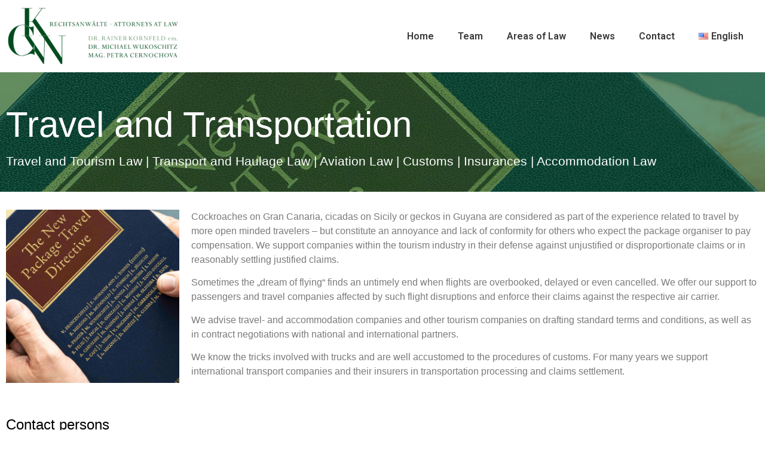

--- FILE ---
content_type: text/html; charset=UTF-8
request_url: https://www.coop-recht.at/en/travel_law-transport_law/
body_size: 16016
content:
<!doctype html>
<html lang="en-US">
<head>
	<meta charset="UTF-8">
	<meta name="viewport" content="width=device-width, initial-scale=1">
	<link rel="profile" href="https://gmpg.org/xfn/11">
	<script data-cookieconsent="ignore">
	window.dataLayer = window.dataLayer || [];
	function gtag() {
		dataLayer.push(arguments);
	}
	gtag("consent", "default", {
		ad_user_data: "denied",
		ad_personalization: "denied",
		ad_storage: "denied",
		analytics_storage: "denied",
		functionality_storage: "denied",
		personalization_storage: "denied",
		security_storage: "granted",
		wait_for_update: 500,
	});
	gtag("set", "ads_data_redaction", true);
	</script>
<script type="text/javascript"
		id="Cookiebot"
		src="https://consent.cookiebot.com/uc.js"
		data-cbid="b6f8ecd4-3791-4a57-9e58-4746829e892a"
							data-blockingmode="auto"
	></script>
<meta name='robots' content='index, follow, max-image-preview:large, max-snippet:-1, max-video-preview:-1' />
<link rel="alternate" href="https://www.coop-recht.at/reiserecht-transportrecht/" hreflang="de" />
<link rel="alternate" href="https://www.coop-recht.at/en/travel_law-transport_law/" hreflang="en" />
<link rel="alternate" href="https://www.coop-recht.at/cs/cestovni-ruch-a-transport/" hreflang="cs" />

	<!-- This site is optimized with the Yoast SEO plugin v21.9.1 - https://yoast.com/wordpress/plugins/seo/ -->
	<title>Travel and Transport - Kornfeld Wukoschitz Cernochova</title>
	<meta name="description" content="travel-law.eu travel-law.at" />
	<link rel="canonical" href="https://www.coop-recht.at/en/travel_law-transport_law/" />
	<meta property="og:locale" content="en_US" />
	<meta property="og:locale:alternate" content="de_DE" />
	<meta property="og:locale:alternate" content="cs_CZ" />
	<meta property="og:type" content="article" />
	<meta property="og:title" content="Travel and Transport - Kornfeld Wukoschitz Cernochova" />
	<meta property="og:description" content="travel-law.eu travel-law.at" />
	<meta property="og:url" content="https://www.coop-recht.at/en/travel_law-transport_law/" />
	<meta property="og:site_name" content="Kornfeld Wukoschitz Cernochova" />
	<meta property="article:modified_time" content="2025-11-12T13:56:06+00:00" />
	<meta property="og:image" content="https://www.coop-recht.at/wp-content/uploads/2020/03/reise_100-1024x1024.jpg" />
	<meta name="twitter:card" content="summary_large_image" />
	<meta name="twitter:label1" content="Est. reading time" />
	<meta name="twitter:data1" content="4 minutes" />
	<script type="application/ld+json" class="yoast-schema-graph">{"@context":"https://schema.org","@graph":[{"@type":"WebPage","@id":"https://www.coop-recht.at/en/travel_law-transport_law/","url":"https://www.coop-recht.at/en/travel_law-transport_law/","name":"Travel and Transport - Kornfeld Wukoschitz Cernochova","isPartOf":{"@id":"https://www.coop-recht.at/en/#website"},"primaryImageOfPage":{"@id":"https://www.coop-recht.at/en/travel_law-transport_law/#primaryimage"},"image":{"@id":"https://www.coop-recht.at/en/travel_law-transport_law/#primaryimage"},"thumbnailUrl":"https://www.coop-recht.at/wp-content/uploads/2020/03/reise_100-1024x1024.jpg","datePublished":"2020-07-02T16:41:14+00:00","dateModified":"2025-11-12T13:56:06+00:00","description":"travel-law.eu travel-law.at","breadcrumb":{"@id":"https://www.coop-recht.at/en/travel_law-transport_law/#breadcrumb"},"inLanguage":"en-US","potentialAction":[{"@type":"ReadAction","target":["https://www.coop-recht.at/en/travel_law-transport_law/"]}]},{"@type":"ImageObject","inLanguage":"en-US","@id":"https://www.coop-recht.at/en/travel_law-transport_law/#primaryimage","url":"https://www.coop-recht.at/wp-content/uploads/2020/03/reise_100.jpg","contentUrl":"https://www.coop-recht.at/wp-content/uploads/2020/03/reise_100.jpg","width":1200,"height":1200},{"@type":"BreadcrumbList","@id":"https://www.coop-recht.at/en/travel_law-transport_law/#breadcrumb","itemListElement":[{"@type":"ListItem","position":1,"name":"Home","item":"https://www.coop-recht.at/en/"},{"@type":"ListItem","position":2,"name":"Travel and Transport"}]},{"@type":"WebSite","@id":"https://www.coop-recht.at/en/#website","url":"https://www.coop-recht.at/en/","name":"Kornfeld Wukoschitz Cernochova","description":"Rechtsanwälte / Attorneys at Law / Advokáti","publisher":{"@id":"https://www.coop-recht.at/en/#organization"},"potentialAction":[{"@type":"SearchAction","target":{"@type":"EntryPoint","urlTemplate":"https://www.coop-recht.at/en/?s={search_term_string}"},"query-input":"required name=search_term_string"}],"inLanguage":"en-US"},{"@type":"Organization","@id":"https://www.coop-recht.at/en/#organization","name":"Kornfeld Wukoschitz Cernochova","url":"https://www.coop-recht.at/en/","logo":{"@type":"ImageObject","inLanguage":"en-US","@id":"https://www.coop-recht.at/en/#/schema/logo/image/","url":"https://www.coop-recht.at/wp-content/uploads/2021/08/cropped-coop-logo-neu-1-e1630348851836.png","contentUrl":"https://www.coop-recht.at/wp-content/uploads/2021/08/cropped-coop-logo-neu-1-e1630348851836.png","width":294,"height":101,"caption":"Kornfeld Wukoschitz Cernochova"},"image":{"@id":"https://www.coop-recht.at/en/#/schema/logo/image/"}}]}</script>
	<!-- / Yoast SEO plugin. -->


<link rel="alternate" type="application/rss+xml" title="Kornfeld Wukoschitz Cernochova &raquo; Feed" href="https://www.coop-recht.at/en/feed/" />
<link rel="alternate" type="application/rss+xml" title="Kornfeld Wukoschitz Cernochova &raquo; Comments Feed" href="https://www.coop-recht.at/en/comments/feed/" />
<script>
window._wpemojiSettings = {"baseUrl":"https:\/\/s.w.org\/images\/core\/emoji\/14.0.0\/72x72\/","ext":".png","svgUrl":"https:\/\/s.w.org\/images\/core\/emoji\/14.0.0\/svg\/","svgExt":".svg","source":{"concatemoji":"https:\/\/www.coop-recht.at\/wp-includes\/js\/wp-emoji-release.min.js?ver=6.4.7"}};
/*! This file is auto-generated */
!function(i,n){var o,s,e;function c(e){try{var t={supportTests:e,timestamp:(new Date).valueOf()};sessionStorage.setItem(o,JSON.stringify(t))}catch(e){}}function p(e,t,n){e.clearRect(0,0,e.canvas.width,e.canvas.height),e.fillText(t,0,0);var t=new Uint32Array(e.getImageData(0,0,e.canvas.width,e.canvas.height).data),r=(e.clearRect(0,0,e.canvas.width,e.canvas.height),e.fillText(n,0,0),new Uint32Array(e.getImageData(0,0,e.canvas.width,e.canvas.height).data));return t.every(function(e,t){return e===r[t]})}function u(e,t,n){switch(t){case"flag":return n(e,"\ud83c\udff3\ufe0f\u200d\u26a7\ufe0f","\ud83c\udff3\ufe0f\u200b\u26a7\ufe0f")?!1:!n(e,"\ud83c\uddfa\ud83c\uddf3","\ud83c\uddfa\u200b\ud83c\uddf3")&&!n(e,"\ud83c\udff4\udb40\udc67\udb40\udc62\udb40\udc65\udb40\udc6e\udb40\udc67\udb40\udc7f","\ud83c\udff4\u200b\udb40\udc67\u200b\udb40\udc62\u200b\udb40\udc65\u200b\udb40\udc6e\u200b\udb40\udc67\u200b\udb40\udc7f");case"emoji":return!n(e,"\ud83e\udef1\ud83c\udffb\u200d\ud83e\udef2\ud83c\udfff","\ud83e\udef1\ud83c\udffb\u200b\ud83e\udef2\ud83c\udfff")}return!1}function f(e,t,n){var r="undefined"!=typeof WorkerGlobalScope&&self instanceof WorkerGlobalScope?new OffscreenCanvas(300,150):i.createElement("canvas"),a=r.getContext("2d",{willReadFrequently:!0}),o=(a.textBaseline="top",a.font="600 32px Arial",{});return e.forEach(function(e){o[e]=t(a,e,n)}),o}function t(e){var t=i.createElement("script");t.src=e,t.defer=!0,i.head.appendChild(t)}"undefined"!=typeof Promise&&(o="wpEmojiSettingsSupports",s=["flag","emoji"],n.supports={everything:!0,everythingExceptFlag:!0},e=new Promise(function(e){i.addEventListener("DOMContentLoaded",e,{once:!0})}),new Promise(function(t){var n=function(){try{var e=JSON.parse(sessionStorage.getItem(o));if("object"==typeof e&&"number"==typeof e.timestamp&&(new Date).valueOf()<e.timestamp+604800&&"object"==typeof e.supportTests)return e.supportTests}catch(e){}return null}();if(!n){if("undefined"!=typeof Worker&&"undefined"!=typeof OffscreenCanvas&&"undefined"!=typeof URL&&URL.createObjectURL&&"undefined"!=typeof Blob)try{var e="postMessage("+f.toString()+"("+[JSON.stringify(s),u.toString(),p.toString()].join(",")+"));",r=new Blob([e],{type:"text/javascript"}),a=new Worker(URL.createObjectURL(r),{name:"wpTestEmojiSupports"});return void(a.onmessage=function(e){c(n=e.data),a.terminate(),t(n)})}catch(e){}c(n=f(s,u,p))}t(n)}).then(function(e){for(var t in e)n.supports[t]=e[t],n.supports.everything=n.supports.everything&&n.supports[t],"flag"!==t&&(n.supports.everythingExceptFlag=n.supports.everythingExceptFlag&&n.supports[t]);n.supports.everythingExceptFlag=n.supports.everythingExceptFlag&&!n.supports.flag,n.DOMReady=!1,n.readyCallback=function(){n.DOMReady=!0}}).then(function(){return e}).then(function(){var e;n.supports.everything||(n.readyCallback(),(e=n.source||{}).concatemoji?t(e.concatemoji):e.wpemoji&&e.twemoji&&(t(e.twemoji),t(e.wpemoji)))}))}((window,document),window._wpemojiSettings);
</script>
<style id='wp-emoji-styles-inline-css'>

	img.wp-smiley, img.emoji {
		display: inline !important;
		border: none !important;
		box-shadow: none !important;
		height: 1em !important;
		width: 1em !important;
		margin: 0 0.07em !important;
		vertical-align: -0.1em !important;
		background: none !important;
		padding: 0 !important;
	}
</style>
<style id='classic-theme-styles-inline-css'>
/*! This file is auto-generated */
.wp-block-button__link{color:#fff;background-color:#32373c;border-radius:9999px;box-shadow:none;text-decoration:none;padding:calc(.667em + 2px) calc(1.333em + 2px);font-size:1.125em}.wp-block-file__button{background:#32373c;color:#fff;text-decoration:none}
</style>
<style id='global-styles-inline-css'>
body{--wp--preset--color--black: #000000;--wp--preset--color--cyan-bluish-gray: #abb8c3;--wp--preset--color--white: #ffffff;--wp--preset--color--pale-pink: #f78da7;--wp--preset--color--vivid-red: #cf2e2e;--wp--preset--color--luminous-vivid-orange: #ff6900;--wp--preset--color--luminous-vivid-amber: #fcb900;--wp--preset--color--light-green-cyan: #7bdcb5;--wp--preset--color--vivid-green-cyan: #00d084;--wp--preset--color--pale-cyan-blue: #8ed1fc;--wp--preset--color--vivid-cyan-blue: #0693e3;--wp--preset--color--vivid-purple: #9b51e0;--wp--preset--gradient--vivid-cyan-blue-to-vivid-purple: linear-gradient(135deg,rgba(6,147,227,1) 0%,rgb(155,81,224) 100%);--wp--preset--gradient--light-green-cyan-to-vivid-green-cyan: linear-gradient(135deg,rgb(122,220,180) 0%,rgb(0,208,130) 100%);--wp--preset--gradient--luminous-vivid-amber-to-luminous-vivid-orange: linear-gradient(135deg,rgba(252,185,0,1) 0%,rgba(255,105,0,1) 100%);--wp--preset--gradient--luminous-vivid-orange-to-vivid-red: linear-gradient(135deg,rgba(255,105,0,1) 0%,rgb(207,46,46) 100%);--wp--preset--gradient--very-light-gray-to-cyan-bluish-gray: linear-gradient(135deg,rgb(238,238,238) 0%,rgb(169,184,195) 100%);--wp--preset--gradient--cool-to-warm-spectrum: linear-gradient(135deg,rgb(74,234,220) 0%,rgb(151,120,209) 20%,rgb(207,42,186) 40%,rgb(238,44,130) 60%,rgb(251,105,98) 80%,rgb(254,248,76) 100%);--wp--preset--gradient--blush-light-purple: linear-gradient(135deg,rgb(255,206,236) 0%,rgb(152,150,240) 100%);--wp--preset--gradient--blush-bordeaux: linear-gradient(135deg,rgb(254,205,165) 0%,rgb(254,45,45) 50%,rgb(107,0,62) 100%);--wp--preset--gradient--luminous-dusk: linear-gradient(135deg,rgb(255,203,112) 0%,rgb(199,81,192) 50%,rgb(65,88,208) 100%);--wp--preset--gradient--pale-ocean: linear-gradient(135deg,rgb(255,245,203) 0%,rgb(182,227,212) 50%,rgb(51,167,181) 100%);--wp--preset--gradient--electric-grass: linear-gradient(135deg,rgb(202,248,128) 0%,rgb(113,206,126) 100%);--wp--preset--gradient--midnight: linear-gradient(135deg,rgb(2,3,129) 0%,rgb(40,116,252) 100%);--wp--preset--font-size--small: 13px;--wp--preset--font-size--medium: 20px;--wp--preset--font-size--large: 36px;--wp--preset--font-size--x-large: 42px;--wp--preset--spacing--20: 0.44rem;--wp--preset--spacing--30: 0.67rem;--wp--preset--spacing--40: 1rem;--wp--preset--spacing--50: 1.5rem;--wp--preset--spacing--60: 2.25rem;--wp--preset--spacing--70: 3.38rem;--wp--preset--spacing--80: 5.06rem;--wp--preset--shadow--natural: 6px 6px 9px rgba(0, 0, 0, 0.2);--wp--preset--shadow--deep: 12px 12px 50px rgba(0, 0, 0, 0.4);--wp--preset--shadow--sharp: 6px 6px 0px rgba(0, 0, 0, 0.2);--wp--preset--shadow--outlined: 6px 6px 0px -3px rgba(255, 255, 255, 1), 6px 6px rgba(0, 0, 0, 1);--wp--preset--shadow--crisp: 6px 6px 0px rgba(0, 0, 0, 1);}:where(.is-layout-flex){gap: 0.5em;}:where(.is-layout-grid){gap: 0.5em;}body .is-layout-flow > .alignleft{float: left;margin-inline-start: 0;margin-inline-end: 2em;}body .is-layout-flow > .alignright{float: right;margin-inline-start: 2em;margin-inline-end: 0;}body .is-layout-flow > .aligncenter{margin-left: auto !important;margin-right: auto !important;}body .is-layout-constrained > .alignleft{float: left;margin-inline-start: 0;margin-inline-end: 2em;}body .is-layout-constrained > .alignright{float: right;margin-inline-start: 2em;margin-inline-end: 0;}body .is-layout-constrained > .aligncenter{margin-left: auto !important;margin-right: auto !important;}body .is-layout-constrained > :where(:not(.alignleft):not(.alignright):not(.alignfull)){max-width: var(--wp--style--global--content-size);margin-left: auto !important;margin-right: auto !important;}body .is-layout-constrained > .alignwide{max-width: var(--wp--style--global--wide-size);}body .is-layout-flex{display: flex;}body .is-layout-flex{flex-wrap: wrap;align-items: center;}body .is-layout-flex > *{margin: 0;}body .is-layout-grid{display: grid;}body .is-layout-grid > *{margin: 0;}:where(.wp-block-columns.is-layout-flex){gap: 2em;}:where(.wp-block-columns.is-layout-grid){gap: 2em;}:where(.wp-block-post-template.is-layout-flex){gap: 1.25em;}:where(.wp-block-post-template.is-layout-grid){gap: 1.25em;}.has-black-color{color: var(--wp--preset--color--black) !important;}.has-cyan-bluish-gray-color{color: var(--wp--preset--color--cyan-bluish-gray) !important;}.has-white-color{color: var(--wp--preset--color--white) !important;}.has-pale-pink-color{color: var(--wp--preset--color--pale-pink) !important;}.has-vivid-red-color{color: var(--wp--preset--color--vivid-red) !important;}.has-luminous-vivid-orange-color{color: var(--wp--preset--color--luminous-vivid-orange) !important;}.has-luminous-vivid-amber-color{color: var(--wp--preset--color--luminous-vivid-amber) !important;}.has-light-green-cyan-color{color: var(--wp--preset--color--light-green-cyan) !important;}.has-vivid-green-cyan-color{color: var(--wp--preset--color--vivid-green-cyan) !important;}.has-pale-cyan-blue-color{color: var(--wp--preset--color--pale-cyan-blue) !important;}.has-vivid-cyan-blue-color{color: var(--wp--preset--color--vivid-cyan-blue) !important;}.has-vivid-purple-color{color: var(--wp--preset--color--vivid-purple) !important;}.has-black-background-color{background-color: var(--wp--preset--color--black) !important;}.has-cyan-bluish-gray-background-color{background-color: var(--wp--preset--color--cyan-bluish-gray) !important;}.has-white-background-color{background-color: var(--wp--preset--color--white) !important;}.has-pale-pink-background-color{background-color: var(--wp--preset--color--pale-pink) !important;}.has-vivid-red-background-color{background-color: var(--wp--preset--color--vivid-red) !important;}.has-luminous-vivid-orange-background-color{background-color: var(--wp--preset--color--luminous-vivid-orange) !important;}.has-luminous-vivid-amber-background-color{background-color: var(--wp--preset--color--luminous-vivid-amber) !important;}.has-light-green-cyan-background-color{background-color: var(--wp--preset--color--light-green-cyan) !important;}.has-vivid-green-cyan-background-color{background-color: var(--wp--preset--color--vivid-green-cyan) !important;}.has-pale-cyan-blue-background-color{background-color: var(--wp--preset--color--pale-cyan-blue) !important;}.has-vivid-cyan-blue-background-color{background-color: var(--wp--preset--color--vivid-cyan-blue) !important;}.has-vivid-purple-background-color{background-color: var(--wp--preset--color--vivid-purple) !important;}.has-black-border-color{border-color: var(--wp--preset--color--black) !important;}.has-cyan-bluish-gray-border-color{border-color: var(--wp--preset--color--cyan-bluish-gray) !important;}.has-white-border-color{border-color: var(--wp--preset--color--white) !important;}.has-pale-pink-border-color{border-color: var(--wp--preset--color--pale-pink) !important;}.has-vivid-red-border-color{border-color: var(--wp--preset--color--vivid-red) !important;}.has-luminous-vivid-orange-border-color{border-color: var(--wp--preset--color--luminous-vivid-orange) !important;}.has-luminous-vivid-amber-border-color{border-color: var(--wp--preset--color--luminous-vivid-amber) !important;}.has-light-green-cyan-border-color{border-color: var(--wp--preset--color--light-green-cyan) !important;}.has-vivid-green-cyan-border-color{border-color: var(--wp--preset--color--vivid-green-cyan) !important;}.has-pale-cyan-blue-border-color{border-color: var(--wp--preset--color--pale-cyan-blue) !important;}.has-vivid-cyan-blue-border-color{border-color: var(--wp--preset--color--vivid-cyan-blue) !important;}.has-vivid-purple-border-color{border-color: var(--wp--preset--color--vivid-purple) !important;}.has-vivid-cyan-blue-to-vivid-purple-gradient-background{background: var(--wp--preset--gradient--vivid-cyan-blue-to-vivid-purple) !important;}.has-light-green-cyan-to-vivid-green-cyan-gradient-background{background: var(--wp--preset--gradient--light-green-cyan-to-vivid-green-cyan) !important;}.has-luminous-vivid-amber-to-luminous-vivid-orange-gradient-background{background: var(--wp--preset--gradient--luminous-vivid-amber-to-luminous-vivid-orange) !important;}.has-luminous-vivid-orange-to-vivid-red-gradient-background{background: var(--wp--preset--gradient--luminous-vivid-orange-to-vivid-red) !important;}.has-very-light-gray-to-cyan-bluish-gray-gradient-background{background: var(--wp--preset--gradient--very-light-gray-to-cyan-bluish-gray) !important;}.has-cool-to-warm-spectrum-gradient-background{background: var(--wp--preset--gradient--cool-to-warm-spectrum) !important;}.has-blush-light-purple-gradient-background{background: var(--wp--preset--gradient--blush-light-purple) !important;}.has-blush-bordeaux-gradient-background{background: var(--wp--preset--gradient--blush-bordeaux) !important;}.has-luminous-dusk-gradient-background{background: var(--wp--preset--gradient--luminous-dusk) !important;}.has-pale-ocean-gradient-background{background: var(--wp--preset--gradient--pale-ocean) !important;}.has-electric-grass-gradient-background{background: var(--wp--preset--gradient--electric-grass) !important;}.has-midnight-gradient-background{background: var(--wp--preset--gradient--midnight) !important;}.has-small-font-size{font-size: var(--wp--preset--font-size--small) !important;}.has-medium-font-size{font-size: var(--wp--preset--font-size--medium) !important;}.has-large-font-size{font-size: var(--wp--preset--font-size--large) !important;}.has-x-large-font-size{font-size: var(--wp--preset--font-size--x-large) !important;}
.wp-block-navigation a:where(:not(.wp-element-button)){color: inherit;}
:where(.wp-block-post-template.is-layout-flex){gap: 1.25em;}:where(.wp-block-post-template.is-layout-grid){gap: 1.25em;}
:where(.wp-block-columns.is-layout-flex){gap: 2em;}:where(.wp-block-columns.is-layout-grid){gap: 2em;}
.wp-block-pullquote{font-size: 1.5em;line-height: 1.6;}
</style>
<link rel='stylesheet' id='hello-elementor-css' href='https://www.coop-recht.at/wp-content/themes/hello-elementor/style.min.css?ver=3.0.1' media='all' />
<link rel='stylesheet' id='hello-elementor-theme-style-css' href='https://www.coop-recht.at/wp-content/themes/hello-elementor/theme.min.css?ver=3.0.1' media='all' />
<link rel='stylesheet' id='hello-elementor-header-footer-css' href='https://www.coop-recht.at/wp-content/themes/hello-elementor/header-footer.min.css?ver=3.0.1' media='all' />
<link rel='stylesheet' id='elementor-icons-css' href='https://www.coop-recht.at/wp-content/plugins/elementor/assets/lib/eicons/css/elementor-icons.min.css?ver=5.27.0' media='all' />
<link rel='stylesheet' id='elementor-frontend-css' href='https://www.coop-recht.at/wp-content/plugins/elementor/assets/css/frontend.min.css?ver=3.19.0' media='all' />
<link rel='stylesheet' id='swiper-css' href='https://www.coop-recht.at/wp-content/plugins/elementor/assets/lib/swiper/css/swiper.min.css?ver=5.3.6' media='all' />
<link rel='stylesheet' id='elementor-post-17-css' href='https://www.coop-recht.at/wp-content/uploads/elementor/css/post-17.css?ver=1706700150' media='all' />
<link rel='stylesheet' id='elementor-pro-css' href='https://www.coop-recht.at/wp-content/plugins/elementor-pro/assets/css/frontend.min.css?ver=3.7.2' media='all' />
<link rel='stylesheet' id='elementor-global-css' href='https://www.coop-recht.at/wp-content/uploads/elementor/css/global.css?ver=1706700150' media='all' />
<link rel='stylesheet' id='elementor-post-516-css' href='https://www.coop-recht.at/wp-content/uploads/elementor/css/post-516.css?ver=1762955765' media='all' />
<link rel='stylesheet' id='elementor-post-16-css' href='https://www.coop-recht.at/wp-content/uploads/elementor/css/post-16.css?ver=1706700150' media='all' />
<link rel='stylesheet' id='elementor-post-711-css' href='https://www.coop-recht.at/wp-content/uploads/elementor/css/post-711.css?ver=1706706088' media='all' />
<link rel='stylesheet' id='elementor-post-409-css' href='https://www.coop-recht.at/wp-content/uploads/elementor/css/post-409.css?ver=1706700150' media='all' />
<link rel='stylesheet' id='google-fonts-1-css' href='https://fonts.googleapis.com/css?family=Roboto%3A100%2C100italic%2C200%2C200italic%2C300%2C300italic%2C400%2C400italic%2C500%2C500italic%2C600%2C600italic%2C700%2C700italic%2C800%2C800italic%2C900%2C900italic%7CRoboto+Slab%3A100%2C100italic%2C200%2C200italic%2C300%2C300italic%2C400%2C400italic%2C500%2C500italic%2C600%2C600italic%2C700%2C700italic%2C800%2C800italic%2C900%2C900italic&#038;display=auto&#038;ver=6.4.7' media='all' />
<link rel="preconnect" href="https://fonts.gstatic.com/" crossorigin><link rel="https://api.w.org/" href="https://www.coop-recht.at/wp-json/" /><link rel="alternate" type="application/json" href="https://www.coop-recht.at/wp-json/wp/v2/pages/516" /><link rel="EditURI" type="application/rsd+xml" title="RSD" href="https://www.coop-recht.at/xmlrpc.php?rsd" />
<meta name="generator" content="WordPress 6.4.7" />
<link rel='shortlink' href='https://www.coop-recht.at/?p=516' />
<link rel="alternate" type="application/json+oembed" href="https://www.coop-recht.at/wp-json/oembed/1.0/embed?url=https%3A%2F%2Fwww.coop-recht.at%2Fen%2Ftravel_law-transport_law%2F" />
<link rel="alternate" type="text/xml+oembed" href="https://www.coop-recht.at/wp-json/oembed/1.0/embed?url=https%3A%2F%2Fwww.coop-recht.at%2Fen%2Ftravel_law-transport_law%2F&#038;format=xml" />
<meta name="generator" content="Elementor 3.19.0; features: e_optimized_assets_loading, additional_custom_breakpoints, block_editor_assets_optimize, e_image_loading_optimization; settings: css_print_method-external, google_font-enabled, font_display-auto">
<link rel="icon" href="https://www.coop-recht.at/wp-content/uploads/2020/06/cropped-coop_logo_large-32x32.jpg" sizes="32x32" />
<link rel="icon" href="https://www.coop-recht.at/wp-content/uploads/2020/06/cropped-coop_logo_large-192x192.jpg" sizes="192x192" />
<link rel="apple-touch-icon" href="https://www.coop-recht.at/wp-content/uploads/2020/06/cropped-coop_logo_large-180x180.jpg" />
<meta name="msapplication-TileImage" content="https://www.coop-recht.at/wp-content/uploads/2020/06/cropped-coop_logo_large-270x270.jpg" />
</head>
<body class="page-template-default page page-id-516 wp-custom-logo elementor-default elementor-kit-17 elementor-page elementor-page-516">


<a class="skip-link screen-reader-text" href="#content">Skip to content</a>

		<div data-elementor-type="header" data-elementor-id="16" class="elementor elementor-16 elementor-location-header">
					<div class="elementor-section-wrap">
								<section class="elementor-section elementor-top-section elementor-element elementor-element-d5d0745 elementor-section-content-middle elementor-section-boxed elementor-section-height-default elementor-section-height-default" data-id="d5d0745" data-element_type="section" data-settings="{&quot;background_background&quot;:&quot;classic&quot;,&quot;sticky&quot;:&quot;top&quot;,&quot;sticky_on&quot;:[&quot;desktop&quot;,&quot;tablet&quot;,&quot;mobile&quot;],&quot;sticky_offset&quot;:0,&quot;sticky_effects_offset&quot;:0}">
						<div class="elementor-container elementor-column-gap-default">
					<div class="elementor-column elementor-col-33 elementor-top-column elementor-element elementor-element-993952b" data-id="993952b" data-element_type="column">
			<div class="elementor-widget-wrap elementor-element-populated">
						<div class="elementor-element elementor-element-c8ca53e elementor-widget elementor-widget-theme-site-logo elementor-widget-image" data-id="c8ca53e" data-element_type="widget" data-widget_type="theme-site-logo.default">
				<div class="elementor-widget-container">
														<a href="https://www.coop-recht.at/en/">
							<img width="294" height="101" src="https://www.coop-recht.at/wp-content/uploads/2021/08/cropped-coop-logo-neu-1-e1630348851836.png" class="attachment-full size-full wp-image-1310" alt="" />								</a>
													</div>
				</div>
					</div>
		</div>
				<div class="elementor-column elementor-col-66 elementor-top-column elementor-element elementor-element-a37a51d" data-id="a37a51d" data-element_type="column">
			<div class="elementor-widget-wrap elementor-element-populated">
						<div class="elementor-element elementor-element-c91b554 elementor-nav-menu__align-right elementor-nav-menu--stretch elementor-nav-menu__text-align-center elementor-nav-menu--dropdown-tablet elementor-nav-menu--toggle elementor-nav-menu--burger elementor-widget elementor-widget-nav-menu" data-id="c91b554" data-element_type="widget" data-settings="{&quot;full_width&quot;:&quot;stretch&quot;,&quot;submenu_icon&quot;:{&quot;value&quot;:&quot;&lt;i class=\&quot;\&quot;&gt;&lt;\/i&gt;&quot;,&quot;library&quot;:&quot;&quot;},&quot;layout&quot;:&quot;horizontal&quot;,&quot;toggle&quot;:&quot;burger&quot;}" data-widget_type="nav-menu.default">
				<div class="elementor-widget-container">
						<nav migration_allowed="1" migrated="0" role="navigation" class="elementor-nav-menu--main elementor-nav-menu__container elementor-nav-menu--layout-horizontal e--pointer-none">
				<ul id="menu-1-c91b554" class="elementor-nav-menu"><li class="menu-item menu-item-type-post_type menu-item-object-page menu-item-home menu-item-489"><a href="https://www.coop-recht.at/en/" class="elementor-item">Home</a></li>
<li class="menu-item menu-item-type-post_type menu-item-object-page menu-item-has-children menu-item-685"><a href="https://www.coop-recht.at/en/team-2/" class="elementor-item">Team</a>
<ul class="sub-menu elementor-nav-menu--dropdown">
	<li class="menu-item menu-item-type-post_type menu-item-object-page menu-item-696"><a href="https://www.coop-recht.at/en/lawyers/" class="elementor-sub-item">Lawyers</a></li>
	<li class="menu-item menu-item-type-post_type menu-item-object-page menu-item-697"><a href="https://www.coop-recht.at/en/office-team/" class="elementor-sub-item">Office Team</a></li>
</ul>
</li>
<li class="menu-item menu-item-type-custom menu-item-object-custom current-menu-ancestor current-menu-parent menu-item-has-children menu-item-501"><a href="#" class="elementor-item elementor-item-anchor">Areas of Law</a>
<ul class="sub-menu elementor-nav-menu--dropdown">
	<li class="menu-item menu-item-type-post_type menu-item-object-page menu-item-506"><a href="https://www.coop-recht.at/en/intellectual-property-law/" class="elementor-sub-item">Intellectual Property Law</a></li>
	<li class="menu-item menu-item-type-post_type menu-item-object-page menu-item-541"><a href="https://www.coop-recht.at/en/real-estate-law/" class="elementor-sub-item">Real Estate Law</a></li>
	<li class="menu-item menu-item-type-post_type menu-item-object-page current-menu-item page_item page-item-516 current_page_item menu-item-542"><a href="https://www.coop-recht.at/en/travel_law-transport_law/" aria-current="page" class="elementor-sub-item elementor-item-active">Travel and Transport</a></li>
	<li class="menu-item menu-item-type-post_type menu-item-object-page menu-item-543"><a href="https://www.coop-recht.at/en/corporate-law-and-commercial-law/" class="elementor-sub-item">Corporate Law and Commercial Law</a></li>
	<li class="menu-item menu-item-type-post_type menu-item-object-page menu-item-544"><a href="https://www.coop-recht.at/en/constitutional-law-and-administrative-law/" class="elementor-sub-item">Constitutional Law and Administrative Law</a></li>
	<li class="menu-item menu-item-type-post_type menu-item-object-page menu-item-545"><a href="https://www.coop-recht.at/en/life-sciences-en/" class="elementor-sub-item">Life Sciences</a></li>
</ul>
</li>
<li class="menu-item menu-item-type-post_type menu-item-object-page menu-item-has-children menu-item-589"><a href="https://www.coop-recht.at/en/news/" class="elementor-item">News</a>
<ul class="sub-menu elementor-nav-menu--dropdown">
	<li class="menu-item menu-item-type-post_type menu-item-object-page menu-item-609"><a href="https://www.coop-recht.at/en/news/archive/" class="elementor-sub-item">Archive</a></li>
</ul>
</li>
<li class="menu-item menu-item-type-post_type menu-item-object-page menu-item-625"><a href="https://www.coop-recht.at/en/contact/" class="elementor-item">Contact</a></li>
<li class="pll-parent-menu-item menu-item menu-item-type-custom menu-item-object-custom menu-item-has-children menu-item-488"><a href="#pll_switcher" class="elementor-item elementor-item-anchor"><img src="[data-uri]" alt="" width="16" height="11" style="width: 16px; height: 11px;" /><span style="margin-left:0.3em;">English</span></a>
<ul class="sub-menu elementor-nav-menu--dropdown">
	<li class="lang-item lang-item-9 lang-item-de lang-item-first menu-item menu-item-type-custom menu-item-object-custom menu-item-488-de"><a href="https://www.coop-recht.at/reiserecht-transportrecht/" hreflang="de-AT" lang="de-AT" class="elementor-sub-item"><img src="[data-uri]" alt="" width="16" height="11" style="width: 16px; height: 11px;" /><span style="margin-left:0.3em;">Deutsch</span></a></li>
	<li class="lang-item lang-item-16 lang-item-cs menu-item menu-item-type-custom menu-item-object-custom menu-item-488-cs"><a href="https://www.coop-recht.at/cs/cestovni-ruch-a-transport/" hreflang="cs-CZ" lang="cs-CZ" class="elementor-sub-item"><img loading="lazy" src="[data-uri]" alt="" width="16" height="11" style="width: 16px; height: 11px;" /><span style="margin-left:0.3em;">Čeština</span></a></li>
</ul>
</li>
</ul>			</nav>
					<div class="elementor-menu-toggle" role="button" tabindex="0" aria-label="Menu Toggle" aria-expanded="false">
			<i aria-hidden="true" role="presentation" class="elementor-menu-toggle__icon--open eicon-menu-bar"></i><i aria-hidden="true" role="presentation" class="elementor-menu-toggle__icon--close eicon-close"></i>			<span class="elementor-screen-only">Menu</span>
		</div>
			<nav class="elementor-nav-menu--dropdown elementor-nav-menu__container" role="navigation" aria-hidden="true">
				<ul id="menu-2-c91b554" class="elementor-nav-menu"><li class="menu-item menu-item-type-post_type menu-item-object-page menu-item-home menu-item-489"><a href="https://www.coop-recht.at/en/" class="elementor-item" tabindex="-1">Home</a></li>
<li class="menu-item menu-item-type-post_type menu-item-object-page menu-item-has-children menu-item-685"><a href="https://www.coop-recht.at/en/team-2/" class="elementor-item" tabindex="-1">Team</a>
<ul class="sub-menu elementor-nav-menu--dropdown">
	<li class="menu-item menu-item-type-post_type menu-item-object-page menu-item-696"><a href="https://www.coop-recht.at/en/lawyers/" class="elementor-sub-item" tabindex="-1">Lawyers</a></li>
	<li class="menu-item menu-item-type-post_type menu-item-object-page menu-item-697"><a href="https://www.coop-recht.at/en/office-team/" class="elementor-sub-item" tabindex="-1">Office Team</a></li>
</ul>
</li>
<li class="menu-item menu-item-type-custom menu-item-object-custom current-menu-ancestor current-menu-parent menu-item-has-children menu-item-501"><a href="#" class="elementor-item elementor-item-anchor" tabindex="-1">Areas of Law</a>
<ul class="sub-menu elementor-nav-menu--dropdown">
	<li class="menu-item menu-item-type-post_type menu-item-object-page menu-item-506"><a href="https://www.coop-recht.at/en/intellectual-property-law/" class="elementor-sub-item" tabindex="-1">Intellectual Property Law</a></li>
	<li class="menu-item menu-item-type-post_type menu-item-object-page menu-item-541"><a href="https://www.coop-recht.at/en/real-estate-law/" class="elementor-sub-item" tabindex="-1">Real Estate Law</a></li>
	<li class="menu-item menu-item-type-post_type menu-item-object-page current-menu-item page_item page-item-516 current_page_item menu-item-542"><a href="https://www.coop-recht.at/en/travel_law-transport_law/" aria-current="page" class="elementor-sub-item elementor-item-active" tabindex="-1">Travel and Transport</a></li>
	<li class="menu-item menu-item-type-post_type menu-item-object-page menu-item-543"><a href="https://www.coop-recht.at/en/corporate-law-and-commercial-law/" class="elementor-sub-item" tabindex="-1">Corporate Law and Commercial Law</a></li>
	<li class="menu-item menu-item-type-post_type menu-item-object-page menu-item-544"><a href="https://www.coop-recht.at/en/constitutional-law-and-administrative-law/" class="elementor-sub-item" tabindex="-1">Constitutional Law and Administrative Law</a></li>
	<li class="menu-item menu-item-type-post_type menu-item-object-page menu-item-545"><a href="https://www.coop-recht.at/en/life-sciences-en/" class="elementor-sub-item" tabindex="-1">Life Sciences</a></li>
</ul>
</li>
<li class="menu-item menu-item-type-post_type menu-item-object-page menu-item-has-children menu-item-589"><a href="https://www.coop-recht.at/en/news/" class="elementor-item" tabindex="-1">News</a>
<ul class="sub-menu elementor-nav-menu--dropdown">
	<li class="menu-item menu-item-type-post_type menu-item-object-page menu-item-609"><a href="https://www.coop-recht.at/en/news/archive/" class="elementor-sub-item" tabindex="-1">Archive</a></li>
</ul>
</li>
<li class="menu-item menu-item-type-post_type menu-item-object-page menu-item-625"><a href="https://www.coop-recht.at/en/contact/" class="elementor-item" tabindex="-1">Contact</a></li>
<li class="pll-parent-menu-item menu-item menu-item-type-custom menu-item-object-custom menu-item-has-children menu-item-488"><a href="#pll_switcher" class="elementor-item elementor-item-anchor" tabindex="-1"><img src="[data-uri]" alt="" width="16" height="11" style="width: 16px; height: 11px;" /><span style="margin-left:0.3em;">English</span></a>
<ul class="sub-menu elementor-nav-menu--dropdown">
	<li class="lang-item lang-item-9 lang-item-de lang-item-first menu-item menu-item-type-custom menu-item-object-custom menu-item-488-de"><a href="https://www.coop-recht.at/reiserecht-transportrecht/" hreflang="de-AT" lang="de-AT" class="elementor-sub-item" tabindex="-1"><img src="[data-uri]" alt="" width="16" height="11" style="width: 16px; height: 11px;" /><span style="margin-left:0.3em;">Deutsch</span></a></li>
	<li class="lang-item lang-item-16 lang-item-cs menu-item menu-item-type-custom menu-item-object-custom menu-item-488-cs"><a href="https://www.coop-recht.at/cs/cestovni-ruch-a-transport/" hreflang="cs-CZ" lang="cs-CZ" class="elementor-sub-item" tabindex="-1"><img loading="lazy" src="[data-uri]" alt="" width="16" height="11" style="width: 16px; height: 11px;" /><span style="margin-left:0.3em;">Čeština</span></a></li>
</ul>
</li>
</ul>			</nav>
				</div>
				</div>
					</div>
		</div>
					</div>
		</section>
							</div>
				</div>
		
<main id="content" class="site-main post-516 page type-page status-publish hentry">

	
	<div class="page-content">
				<div data-elementor-type="wp-page" data-elementor-id="516" class="elementor elementor-516">
						<section class="elementor-section elementor-top-section elementor-element elementor-element-1abd6d46 elementor-section-height-min-height elementor-section-boxed elementor-section-height-default elementor-section-items-middle" data-id="1abd6d46" data-element_type="section" data-settings="{&quot;background_background&quot;:&quot;classic&quot;}">
							<div class="elementor-background-overlay"></div>
							<div class="elementor-container elementor-column-gap-default">
					<div class="elementor-column elementor-col-100 elementor-top-column elementor-element elementor-element-b4a1dab" data-id="b4a1dab" data-element_type="column">
			<div class="elementor-widget-wrap elementor-element-populated">
						<div class="elementor-element elementor-element-2f5703c8 elementor-widget elementor-widget-heading" data-id="2f5703c8" data-element_type="widget" data-widget_type="heading.default">
				<div class="elementor-widget-container">
			<h2 class="elementor-heading-title elementor-size-default">Travel and Transportation</h2>		</div>
				</div>
				<div class="elementor-element elementor-element-31e3b55 elementor-widget elementor-widget-heading" data-id="31e3b55" data-element_type="widget" data-widget_type="heading.default">
				<div class="elementor-widget-container">
			<h2 class="elementor-heading-title elementor-size-default">Travel and Tourism Law | Transport and Haulage Law | Aviation Law | Customs | Insurances | Accommodation Law
</h2>		</div>
				</div>
					</div>
		</div>
					</div>
		</section>
				<section class="elementor-section elementor-top-section elementor-element elementor-element-58e24452 elementor-section-boxed elementor-section-height-default elementor-section-height-default" data-id="58e24452" data-element_type="section">
						<div class="elementor-container elementor-column-gap-default">
					<div class="elementor-column elementor-col-50 elementor-top-column elementor-element elementor-element-63914244" data-id="63914244" data-element_type="column">
			<div class="elementor-widget-wrap elementor-element-populated">
						<div class="elementor-element elementor-element-372b4672 elementor-widget elementor-widget-image" data-id="372b4672" data-element_type="widget" data-widget_type="image.default">
				<div class="elementor-widget-container">
													<img loading="lazy" decoding="async" width="800" height="800" src="https://www.coop-recht.at/wp-content/uploads/2020/03/reise_100-1024x1024.jpg" class="attachment-large size-large wp-image-211" alt="" srcset="https://www.coop-recht.at/wp-content/uploads/2020/03/reise_100-1024x1024.jpg 1024w, https://www.coop-recht.at/wp-content/uploads/2020/03/reise_100-300x300.jpg 300w, https://www.coop-recht.at/wp-content/uploads/2020/03/reise_100-150x150.jpg 150w, https://www.coop-recht.at/wp-content/uploads/2020/03/reise_100-768x768.jpg 768w, https://www.coop-recht.at/wp-content/uploads/2020/03/reise_100.jpg 1200w" sizes="(max-width: 800px) 100vw, 800px" />													</div>
				</div>
					</div>
		</div>
				<div class="elementor-column elementor-col-50 elementor-top-column elementor-element elementor-element-6b370fdd" data-id="6b370fdd" data-element_type="column">
			<div class="elementor-widget-wrap elementor-element-populated">
						<div class="elementor-element elementor-element-117a811e elementor-widget elementor-widget-text-editor" data-id="117a811e" data-element_type="widget" data-widget_type="text-editor.default">
				<div class="elementor-widget-container">
							<p>Cockroaches on Gran Canaria, cicadas on Sicily or geckos in Guyana are considered as part of the experience related to travel by more open minded travelers &#8211; but constitute an annoyance and lack of conformity for others who expect the package organiser to pay compensation. We support companies within the tourism industry in their defense against unjustified or disproportionate claims or in reasonably settling justified claims.</p><p>Sometimes the „dream of flying“ finds an untimely end when flights are overbooked, delayed or even cancelled. We offer our support to passengers and travel companies affected by such flight disruptions and enforce their claims against the respective air carrier.</p><p>We advise travel- and accommodation companies and other tourism companies on drafting standard terms and conditions, as well as in contract negotiations with national and international partners.</p><p>We know the tricks involved with trucks and are well accustomed to the procedures of customs. For many years we support international transport companies and their insurers in transportation processing and claims settlement.</p>						</div>
				</div>
					</div>
		</div>
					</div>
		</section>
				<section class="elementor-section elementor-top-section elementor-element elementor-element-1dfd6566 elementor-section-boxed elementor-section-height-default elementor-section-height-default" data-id="1dfd6566" data-element_type="section">
						<div class="elementor-container elementor-column-gap-default">
					<div class="elementor-column elementor-col-100 elementor-top-column elementor-element elementor-element-c88ed5a" data-id="c88ed5a" data-element_type="column">
			<div class="elementor-widget-wrap elementor-element-populated">
						<div class="elementor-element elementor-element-695f222c elementor-widget elementor-widget-heading" data-id="695f222c" data-element_type="widget" data-widget_type="heading.default">
				<div class="elementor-widget-container">
			<h2 class="elementor-heading-title elementor-size-default">Contact persons</h2>		</div>
				</div>
					</div>
		</div>
					</div>
		</section>
				<section class="elementor-section elementor-top-section elementor-element elementor-element-459df51a elementor-section-boxed elementor-section-height-default elementor-section-height-default" data-id="459df51a" data-element_type="section">
						<div class="elementor-container elementor-column-gap-default">
					<div class="elementor-column elementor-col-50 elementor-top-column elementor-element elementor-element-21bde4ad" data-id="21bde4ad" data-element_type="column">
			<div class="elementor-widget-wrap elementor-element-populated">
						<section class="elementor-section elementor-inner-section elementor-element elementor-element-69e7da67 elementor-section-boxed elementor-section-height-default elementor-section-height-default" data-id="69e7da67" data-element_type="section">
						<div class="elementor-container elementor-column-gap-default">
					<div class="elementor-column elementor-col-50 elementor-inner-column elementor-element elementor-element-38429913" data-id="38429913" data-element_type="column">
			<div class="elementor-widget-wrap elementor-element-populated">
						<div class="elementor-element elementor-element-7439b804 elementor-widget elementor-widget-image" data-id="7439b804" data-element_type="widget" data-widget_type="image.default">
				<div class="elementor-widget-container">
													<img loading="lazy" decoding="async" width="800" height="1200" src="https://www.coop-recht.at/wp-content/uploads/2020/03/michaelwukoschitz.jpg" class="attachment-full size-full wp-image-181" alt="" srcset="https://www.coop-recht.at/wp-content/uploads/2020/03/michaelwukoschitz.jpg 800w, https://www.coop-recht.at/wp-content/uploads/2020/03/michaelwukoschitz-200x300.jpg 200w, https://www.coop-recht.at/wp-content/uploads/2020/03/michaelwukoschitz-683x1024.jpg 683w, https://www.coop-recht.at/wp-content/uploads/2020/03/michaelwukoschitz-768x1152.jpg 768w" sizes="(max-width: 800px) 100vw, 800px" />													</div>
				</div>
					</div>
		</div>
				<div class="elementor-column elementor-col-50 elementor-inner-column elementor-element elementor-element-210ce135" data-id="210ce135" data-element_type="column">
			<div class="elementor-widget-wrap elementor-element-populated">
						<div class="elementor-element elementor-element-62162087 elementor-widget elementor-widget-heading" data-id="62162087" data-element_type="widget" data-widget_type="heading.default">
				<div class="elementor-widget-container">
			<h2 class="elementor-heading-title elementor-size-default">Dr. Michael Wukoschitz</h2>		</div>
				</div>
				<div class="elementor-element elementor-element-511db3dd elementor-widget elementor-widget-text-editor" data-id="511db3dd" data-element_type="widget" data-widget_type="text-editor.default">
				<div class="elementor-widget-container">
							<p>Attorney at Law</p><p><a href="http://travel-law.eu">Travel and Tourism</a> / Aviation / Accomodation</p>						</div>
				</div>
					</div>
		</div>
					</div>
		</section>
					</div>
		</div>
				<div class="elementor-column elementor-col-50 elementor-top-column elementor-element elementor-element-7568f830" data-id="7568f830" data-element_type="column">
			<div class="elementor-widget-wrap elementor-element-populated">
						<section class="elementor-section elementor-inner-section elementor-element elementor-element-d5d7280 elementor-section-boxed elementor-section-height-default elementor-section-height-default" data-id="d5d7280" data-element_type="section">
						<div class="elementor-container elementor-column-gap-default">
					<div class="elementor-column elementor-col-50 elementor-inner-column elementor-element elementor-element-32cb299" data-id="32cb299" data-element_type="column">
			<div class="elementor-widget-wrap elementor-element-populated">
						<div class="elementor-element elementor-element-ff16483 elementor-widget elementor-widget-image" data-id="ff16483" data-element_type="widget" data-widget_type="image.default">
				<div class="elementor-widget-container">
													<img loading="lazy" decoding="async" width="800" height="1200" src="https://www.coop-recht.at/wp-content/uploads/2020/03/petracernochova-1.jpg" class="attachment-full size-full wp-image-184" alt="" srcset="https://www.coop-recht.at/wp-content/uploads/2020/03/petracernochova-1.jpg 800w, https://www.coop-recht.at/wp-content/uploads/2020/03/petracernochova-1-200x300.jpg 200w, https://www.coop-recht.at/wp-content/uploads/2020/03/petracernochova-1-683x1024.jpg 683w, https://www.coop-recht.at/wp-content/uploads/2020/03/petracernochova-1-768x1152.jpg 768w" sizes="(max-width: 800px) 100vw, 800px" />													</div>
				</div>
					</div>
		</div>
				<div class="elementor-column elementor-col-50 elementor-inner-column elementor-element elementor-element-0099a19" data-id="0099a19" data-element_type="column">
			<div class="elementor-widget-wrap elementor-element-populated">
						<div class="elementor-element elementor-element-1b8b65c elementor-widget elementor-widget-heading" data-id="1b8b65c" data-element_type="widget" data-widget_type="heading.default">
				<div class="elementor-widget-container">
			<h2 class="elementor-heading-title elementor-size-default">Mag. Petra Cernochova</h2>		</div>
				</div>
				<div class="elementor-element elementor-element-addec76 elementor-widget elementor-widget-text-editor" data-id="addec76" data-element_type="widget" data-widget_type="text-editor.default">
				<div class="elementor-widget-container">
							<p>Attorney at Law</p><p>Transportation and Haulage / Insurances</p>						</div>
				</div>
					</div>
		</div>
					</div>
		</section>
					</div>
		</div>
					</div>
		</section>
				<section class="elementor-section elementor-top-section elementor-element elementor-element-7b60213 elementor-section-boxed elementor-section-height-default elementor-section-height-default" data-id="7b60213" data-element_type="section">
						<div class="elementor-container elementor-column-gap-default">
					<div class="elementor-column elementor-col-100 elementor-top-column elementor-element elementor-element-cc929c1" data-id="cc929c1" data-element_type="column">
			<div class="elementor-widget-wrap elementor-element-populated">
						<div class="elementor-element elementor-element-82a2566 elementor-widget elementor-widget-text-editor" data-id="82a2566" data-element_type="widget" data-widget_type="text-editor.default">
				<div class="elementor-widget-container">
							<h3>Publications in Travel and Tourism Law (English)</h3><ul><li><a href="http://files.tourismlaw.pt/Gastronomy-Law/189/">Liability Issues in the Gastronomy Sector</a> (in <a href="http://files.tourismlaw.pt/Gastronomy-Law/"><em>Torres</em>, Gastronomy Law [2025]; ISBN: 978-989-9066-31-1</a>)</li><li>Hallstatt &#8211; The Austrian Village which got Copied by the Chinese (in <em>Silvia Feliu/Belén Ferrer</em>, La necesaria armonización entre turistas y residents: problemas y soluciones jurídicas [2025]; ISBN: 978-84-290-2966-6)</li><li><a href="https://rdcu.be/edXVB">Insolvency protection for package holidays – development, CJEU case law and the new Commission proposal, <i>ERA Forum</i> (2025)</a></li><li><a href="https://files.tourismlaw.pt/Wine-Tourism-Law/475/">Wine Tourism in Austria and the Legal Framework for the Serving of Wine</a> (in <a href="https://files.tourismlaw.pt/Wine-Tourism-Law/VI/"><em>Torres/Lima Marques</em>, Wine Tourism Law, ISBN: 978-989-9066-16-8</a>)</li><li><a href="https://www.iustel.com/v2/revistas/detalle_revista.asp?id=5&amp;fbclid=IwAR1Fh4xDwsFtmdINRRS9ROHWDycTPmXZOgv7nQHT20Tph-6QrU_PfsCD9zU">The Montreal Convention as part of European Union law and its interpretation by the CJEU, Revista General de Derecho de Turismo No. 7 Junio 2023</a></li><li><a href="https://files.tourismlaw.pt/An-air-passengers-unfortunate-fall-down-the-stairs-and-an-accidental-decision-of-the-CJEU-by-Michael-Wukoschitz--PRE-PRINT-of--International-Journal-of-Tourism,-Travel-and-Hospitality-Law-(IJTTHL)/">An air passenger&#8217;s unfortunate fall down the stairs and an &#8216;accidental&#8217; decision of the CJEU, IJTTHL 2023 (Pre-Print)</a></li><li><a href="https://publications.eshte.pt/dir/clt/283/">Competition Issues in Air Ticket Sales through Global Distribution Systems – Distribution Cost Charge and Location Dependant Ticket Prices: Analysis of an Austrian Supreme Court Decision</a> (in <em>Torres</em>, <a href="https://publications.eshte.pt/dir/clt/">Competition Law in Tourism</a>, ISBN: 978-989-9066-02-1)</li><li><a href="https://publicacoes.eshte.pt/dir/cv/43/">Tour Organisers and Suppliers: Partner or Opponents in the Crisis?</a> (in <em>Torres/Melgosa Arcos</em>, <a href="https://publications.eshte.pt/dir/covid19/">The Legal Impacts of Covid-19 in the Travel, Tourism and Hospitality Industry, ISBN: 978-989-9066-03-8</a>)</li><li><a href="http://intranet.eshte.pt/TourismLawInEurope/tlie8/">Tourism Law in Austria</a> (in <a href="https://publications.eshte.pt/dir/tlie/tlie/"><em>Torres</em> ea, Tourism Law in Europe, ISBN 978-989-9066-06-9</a>)</li><li><a href="http://intranet.eshte.pt/CollectiveCommentary/342/">Price Reduction and Compensation for Damages</a>, Commentary on Article 14 (in <em>Torres</em> ea, <a href="http://intranet.eshte.pt/CollectiveCommentary/">Collective Commentary about the New Package Travel Directive)</a></li><li><a href="https://www.coop-recht.at/wp-content/uploads/2021/04/IFTTA-Law-Review-2018_03.pdf.pdf">The Split Air Passenger – Inconsitsencies and Approximations between Europen Passenger Rights and the Montreal Convention (IFTTA Law Review 3-2018, 22)</a></li><li><a href="http://intranet.eshte.pt/SustainableTourismLaw/100/">Sustainable Tourism and Consumer Protection – Perfect Match or Contradiction? (in <em>Franceschelli/Morandi/Torres</em>, Sustainable Tourism Law [2018], ISBN: 978-989-99955-3-6)</a></li><li><a href="https://www.coop-recht.at/wp-content/uploads/2021/04/IFTTA-Law-Review-2018_01.pdf">Selceted Issues of the Implementation of the PTD 2015 in Austria (IFTTA Law Review 1-2018, 5)</a></li><li>„Extraordinary“ Legislative Shortcomings in the New PTD (in <em>Franceschelli/Morandi/Torres</em>, The New Package Travel Directive [2017], ISBN: 978-989-99955-0-5)</li><li>Compensation for Disappointment of Holidaymakers (IFTTA-Journal 2002, 30)</li></ul>						</div>
				</div>
					</div>
		</div>
					</div>
		</section>
				</div>
				<div class="post-tags">
					</div>
			</div>

	
</main>

			<div data-elementor-type="footer" data-elementor-id="711" class="elementor elementor-711 elementor-location-footer">
					<div class="elementor-section-wrap">
								<section class="elementor-section elementor-top-section elementor-element elementor-element-60503aea elementor-section-content-middle elementor-section-boxed elementor-section-height-default elementor-section-height-default" data-id="60503aea" data-element_type="section" data-settings="{&quot;background_background&quot;:&quot;classic&quot;}">
						<div class="elementor-container elementor-column-gap-extended">
					<div class="elementor-column elementor-col-100 elementor-top-column elementor-element elementor-element-36a6aba0" data-id="36a6aba0" data-element_type="column">
			<div class="elementor-widget-wrap elementor-element-populated">
						<div class="elementor-element elementor-element-2411186 elementor-widget elementor-widget-text-editor" data-id="2411186" data-element_type="widget" data-widget_type="text-editor.default">
				<div class="elementor-widget-container">
							<p>© Copyright 2020 Kornfeld Wukoschitz Cernochova Rechtsanwälte | <a href="https://www.coop-recht.at/en/legal-notice/">Legal Notice</a> | <a href="https://www.coop-recht.at/en/data-privacy-statement/">Data Privacy Statement</a></p>						</div>
				</div>
					</div>
		</div>
					</div>
		</section>
							</div>
				</div>
		
		<div data-elementor-type="popup" data-elementor-id="409" class="elementor elementor-409 elementor-location-popup" data-elementor-settings="{&quot;triggers&quot;:[],&quot;timing&quot;:[]}">
					<div class="elementor-section-wrap">
								<section class="elementor-section elementor-top-section elementor-element elementor-element-4e6eb8d elementor-section-boxed elementor-section-height-default elementor-section-height-default" data-id="4e6eb8d" data-element_type="section">
						<div class="elementor-container elementor-column-gap-default">
					<div class="elementor-column elementor-col-100 elementor-top-column elementor-element elementor-element-372cf64" data-id="372cf64" data-element_type="column">
			<div class="elementor-widget-wrap elementor-element-populated">
						<div class="elementor-element elementor-element-daf800c elementor-widget elementor-widget-heading" data-id="daf800c" data-element_type="widget" data-widget_type="heading.default">
				<div class="elementor-widget-container">
			<h2 class="elementor-heading-title elementor-size-default">Kontaktieren Sie uns jetzt!</h2>		</div>
				</div>
				<div class="elementor-element elementor-element-049d9cf elementor-button-align-stretch elementor-widget elementor-widget-form" data-id="049d9cf" data-element_type="widget" data-settings="{&quot;step_next_label&quot;:&quot;Next&quot;,&quot;step_previous_label&quot;:&quot;Previous&quot;,&quot;button_width&quot;:&quot;100&quot;,&quot;step_type&quot;:&quot;number_text&quot;,&quot;step_icon_shape&quot;:&quot;circle&quot;}" data-widget_type="form.default">
				<div class="elementor-widget-container">
					<form class="elementor-form" method="post" name="New Form">
			<input type="hidden" name="post_id" value="409"/>
			<input type="hidden" name="form_id" value="049d9cf"/>
			<input type="hidden" name="referer_title" value="Travel and Transport - Kornfeld Wukoschitz Cernochova" />

							<input type="hidden" name="queried_id" value="516"/>
			
			<div class="elementor-form-fields-wrapper elementor-labels-above">
								<div class="elementor-field-type-text elementor-field-group elementor-column elementor-field-group-name elementor-col-100 elementor-field-required">
												<label for="form-field-name" class="elementor-field-label">
								Name							</label>
														<input size="1" type="text" name="form_fields[name]" id="form-field-name" class="elementor-field elementor-size-sm  elementor-field-textual" placeholder="Ihr Name" required="required" aria-required="true">
											</div>
								<div class="elementor-field-type-email elementor-field-group elementor-column elementor-field-group-email elementor-col-50 elementor-field-required">
												<label for="form-field-email" class="elementor-field-label">
								Email							</label>
														<input size="1" type="email" name="form_fields[email]" id="form-field-email" class="elementor-field elementor-size-sm  elementor-field-textual" placeholder="Ihre E-Mail-Adresse" required="required" aria-required="true">
											</div>
								<div class="elementor-field-type-tel elementor-field-group elementor-column elementor-field-group-field_1 elementor-col-50 elementor-field-required">
												<label for="form-field-field_1" class="elementor-field-label">
								Telefonnummer							</label>
								<input size="1" type="tel" name="form_fields[field_1]" id="form-field-field_1" class="elementor-field elementor-size-sm  elementor-field-textual" placeholder="Ihre Telefonnummer" required="required" aria-required="true" pattern="[0-9()#&amp;+*-=.]+" title="Only numbers and phone characters (#, -, *, etc) are accepted.">

						</div>
								<div class="elementor-field-type-textarea elementor-field-group elementor-column elementor-field-group-message elementor-col-100">
												<label for="form-field-message" class="elementor-field-label">
								Womit können wir Ihnen helfen?							</label>
						<textarea class="elementor-field-textual elementor-field  elementor-size-sm" name="form_fields[message]" id="form-field-message" rows="4" placeholder="Ihre Nachricht"></textarea>				</div>
								<div class="elementor-field-type-recaptcha_v3 elementor-field-group elementor-column elementor-field-group-field_f133b01 elementor-col-100 recaptcha_v3-bottomright">
					<div class="elementor-field" id="form-field-field_f133b01"><div class="elementor-g-recaptcha" data-sitekey="6Ldd57YZAAAAADmRq3kJwbc6TV254zRwmCDoPuVz" data-type="v3" data-action="Form" data-badge="bottomright" data-size="invisible"></div></div>				</div>
								<div class="elementor-field-group elementor-column elementor-field-type-submit elementor-col-100 e-form__buttons">
					<button type="submit" class="elementor-button elementor-size-sm">
						<span >
															<span class=" elementor-button-icon">
																										</span>
																						<span class="elementor-button-text">Absenden</span>
													</span>
					</button>
				</div>
			</div>
		</form>
				</div>
				</div>
					</div>
		</div>
					</div>
		</section>
							</div>
				</div>
		<script src="https://www.coop-recht.at/wp-includes/js/jquery/jquery.min.js?ver=3.7.1" id="jquery-core-js"></script>
<script src="https://www.coop-recht.at/wp-includes/js/jquery/jquery-migrate.min.js?ver=3.4.1" id="jquery-migrate-js"></script>
<script src="https://www.coop-recht.at/wp-content/plugins/elementor-pro/assets/lib/smartmenus/jquery.smartmenus.min.js?ver=1.0.1" id="smartmenus-js"></script>
<script src="https://www.google.com/recaptcha/api.js?render=explicit&amp;ver=3.7.2" id="elementor-recaptcha_v3-api-js"></script>
<script src="https://www.coop-recht.at/wp-content/plugins/elementor-pro/assets/js/webpack-pro.runtime.min.js?ver=3.7.2" id="elementor-pro-webpack-runtime-js"></script>
<script src="https://www.coop-recht.at/wp-content/plugins/elementor/assets/js/webpack.runtime.min.js?ver=3.19.0" id="elementor-webpack-runtime-js"></script>
<script src="https://www.coop-recht.at/wp-content/plugins/elementor/assets/js/frontend-modules.min.js?ver=3.19.0" id="elementor-frontend-modules-js"></script>
<script src="https://www.coop-recht.at/wp-includes/js/dist/vendor/wp-polyfill-inert.min.js?ver=3.1.2" id="wp-polyfill-inert-js"></script>
<script src="https://www.coop-recht.at/wp-includes/js/dist/vendor/regenerator-runtime.min.js?ver=0.14.0" id="regenerator-runtime-js"></script>
<script src="https://www.coop-recht.at/wp-includes/js/dist/vendor/wp-polyfill.min.js?ver=3.15.0" id="wp-polyfill-js"></script>
<script src="https://www.coop-recht.at/wp-includes/js/dist/hooks.min.js?ver=c6aec9a8d4e5a5d543a1" id="wp-hooks-js"></script>
<script src="https://www.coop-recht.at/wp-includes/js/dist/i18n.min.js?ver=7701b0c3857f914212ef" id="wp-i18n-js"></script>
<script id="wp-i18n-js-after">
wp.i18n.setLocaleData( { 'text direction\u0004ltr': [ 'ltr' ] } );
</script>
<script id="elementor-pro-frontend-js-before">
var ElementorProFrontendConfig = {"ajaxurl":"https:\/\/www.coop-recht.at\/wp-admin\/admin-ajax.php","nonce":"ae8ba94839","urls":{"assets":"https:\/\/www.coop-recht.at\/wp-content\/plugins\/elementor-pro\/assets\/","rest":"https:\/\/www.coop-recht.at\/wp-json\/"},"shareButtonsNetworks":{"facebook":{"title":"Facebook","has_counter":true},"twitter":{"title":"Twitter"},"linkedin":{"title":"LinkedIn","has_counter":true},"pinterest":{"title":"Pinterest","has_counter":true},"reddit":{"title":"Reddit","has_counter":true},"vk":{"title":"VK","has_counter":true},"odnoklassniki":{"title":"OK","has_counter":true},"tumblr":{"title":"Tumblr"},"digg":{"title":"Digg"},"skype":{"title":"Skype"},"stumbleupon":{"title":"StumbleUpon","has_counter":true},"mix":{"title":"Mix"},"telegram":{"title":"Telegram"},"pocket":{"title":"Pocket","has_counter":true},"xing":{"title":"XING","has_counter":true},"whatsapp":{"title":"WhatsApp"},"email":{"title":"Email"},"print":{"title":"Print"}},"facebook_sdk":{"lang":"en_US","app_id":""},"lottie":{"defaultAnimationUrl":"https:\/\/www.coop-recht.at\/wp-content\/plugins\/elementor-pro\/modules\/lottie\/assets\/animations\/default.json"}};
</script>
<script src="https://www.coop-recht.at/wp-content/plugins/elementor-pro/assets/js/frontend.min.js?ver=3.7.2" id="elementor-pro-frontend-js"></script>
<script src="https://www.coop-recht.at/wp-content/plugins/elementor/assets/lib/waypoints/waypoints.min.js?ver=4.0.2" id="elementor-waypoints-js"></script>
<script src="https://www.coop-recht.at/wp-includes/js/jquery/ui/core.min.js?ver=1.13.2" id="jquery-ui-core-js"></script>
<script id="elementor-frontend-js-before">
var elementorFrontendConfig = {"environmentMode":{"edit":false,"wpPreview":false,"isScriptDebug":false},"i18n":{"shareOnFacebook":"Share on Facebook","shareOnTwitter":"Share on Twitter","pinIt":"Pin it","download":"Download","downloadImage":"Download image","fullscreen":"Fullscreen","zoom":"Zoom","share":"Share","playVideo":"Play Video","previous":"Previous","next":"Next","close":"Close","a11yCarouselWrapperAriaLabel":"Carousel | Horizontal scrolling: Arrow Left & Right","a11yCarouselPrevSlideMessage":"Previous slide","a11yCarouselNextSlideMessage":"Next slide","a11yCarouselFirstSlideMessage":"This is the first slide","a11yCarouselLastSlideMessage":"This is the last slide","a11yCarouselPaginationBulletMessage":"Go to slide"},"is_rtl":false,"breakpoints":{"xs":0,"sm":480,"md":768,"lg":1025,"xl":1440,"xxl":1600},"responsive":{"breakpoints":{"mobile":{"label":"Mobile Portrait","value":767,"default_value":767,"direction":"max","is_enabled":true},"mobile_extra":{"label":"Mobile Landscape","value":880,"default_value":880,"direction":"max","is_enabled":false},"tablet":{"label":"Tablet Portrait","value":1024,"default_value":1024,"direction":"max","is_enabled":true},"tablet_extra":{"label":"Tablet Landscape","value":1200,"default_value":1200,"direction":"max","is_enabled":false},"laptop":{"label":"Laptop","value":1366,"default_value":1366,"direction":"max","is_enabled":false},"widescreen":{"label":"Widescreen","value":2400,"default_value":2400,"direction":"min","is_enabled":false}}},"version":"3.19.0","is_static":false,"experimentalFeatures":{"e_optimized_assets_loading":true,"additional_custom_breakpoints":true,"theme_builder_v2":true,"block_editor_assets_optimize":true,"ai-layout":true,"landing-pages":true,"e_image_loading_optimization":true,"e_global_styleguide":true,"page-transitions":true,"notes":true,"form-submissions":true,"e_scroll_snap":true},"urls":{"assets":"https:\/\/www.coop-recht.at\/wp-content\/plugins\/elementor\/assets\/"},"swiperClass":"swiper-container","settings":{"page":[],"editorPreferences":[]},"kit":{"global_image_lightbox":"yes","active_breakpoints":["viewport_mobile","viewport_tablet"],"lightbox_enable_counter":"yes","lightbox_enable_fullscreen":"yes","lightbox_enable_zoom":"yes","lightbox_enable_share":"yes","lightbox_title_src":"title","lightbox_description_src":"description"},"post":{"id":516,"title":"Travel%20and%20Transport%20-%20Kornfeld%20Wukoschitz%20Cernochova","excerpt":"","featuredImage":false}};
</script>
<script src="https://www.coop-recht.at/wp-content/plugins/elementor/assets/js/frontend.min.js?ver=3.19.0" id="elementor-frontend-js"></script>
<script src="https://www.coop-recht.at/wp-content/plugins/elementor-pro/assets/js/elements-handlers.min.js?ver=3.7.2" id="pro-elements-handlers-js"></script>
<script src="https://www.coop-recht.at/wp-content/plugins/elementor-pro/assets/lib/sticky/jquery.sticky.min.js?ver=3.7.2" id="e-sticky-js"></script>

</body>
</html>


--- FILE ---
content_type: text/css
request_url: https://www.coop-recht.at/wp-content/uploads/elementor/css/post-516.css?ver=1762955765
body_size: 656
content:
.elementor-516 .elementor-element.elementor-element-1abd6d46 > .elementor-container{max-width:1300px;min-height:200px;}.elementor-516 .elementor-element.elementor-element-1abd6d46:not(.elementor-motion-effects-element-type-background), .elementor-516 .elementor-element.elementor-element-1abd6d46 > .elementor-motion-effects-container > .elementor-motion-effects-layer{background-color:#025227;background-image:url("https://www.coop-recht.at/wp-content/uploads/2020/03/reise_100.jpg");background-repeat:no-repeat;background-size:100% auto;}.elementor-516 .elementor-element.elementor-element-1abd6d46 > .elementor-background-overlay{background-color:#025227;opacity:0.6;transition:background 0.3s, border-radius 0.3s, opacity 0.3s;}.elementor-516 .elementor-element.elementor-element-1abd6d46{transition:background 0.3s, border 0.3s, border-radius 0.3s, box-shadow 0.3s;}.elementor-516 .elementor-element.elementor-element-2f5703c8 .elementor-heading-title{color:#FFFFFF;font-family:"Helvetica", Sans-serif;font-size:60px;font-weight:500;}.elementor-516 .elementor-element.elementor-element-2f5703c8 > .elementor-widget-container{margin:16px 0px 0px 0px;}.elementor-516 .elementor-element.elementor-element-31e3b55 .elementor-heading-title{color:#FFFFFF;font-family:"Helvetica", Sans-serif;font-size:21px;font-weight:400;}.elementor-516 .elementor-element.elementor-element-31e3b55 > .elementor-widget-container{margin:0px 0px 0px 0px;}.elementor-516 .elementor-element.elementor-element-58e24452 > .elementor-container{max-width:1300px;}.elementor-516 .elementor-element.elementor-element-58e24452{margin-top:20px;margin-bottom:0px;}.elementor-516 .elementor-element.elementor-element-117a811e{font-family:"Helvetica", Sans-serif;}.elementor-516 .elementor-element.elementor-element-1dfd6566 > .elementor-container{max-width:1300px;}.elementor-516 .elementor-element.elementor-element-1dfd6566{margin-top:30px;margin-bottom:0px;}.elementor-516 .elementor-element.elementor-element-695f222c .elementor-heading-title{color:#000000;font-family:"Helvetica", Sans-serif;font-size:24px;font-weight:500;}.elementor-516 .elementor-element.elementor-element-459df51a > .elementor-container{max-width:1300px;}.elementor-516 .elementor-element.elementor-element-7439b804 > .elementor-widget-container{margin:0px 0px 0px -7px;}.elementor-516 .elementor-element.elementor-element-62162087 .elementor-heading-title{color:#000000;font-family:"Helvetica", Sans-serif;font-size:24px;font-weight:500;}.elementor-516 .elementor-element.elementor-element-62162087 > .elementor-widget-container{margin:0px 0px 4px 0px;}.elementor-516 .elementor-element.elementor-element-511db3dd{font-family:"Helvetica", Sans-serif;}.elementor-516 .elementor-element.elementor-element-511db3dd > .elementor-widget-container{margin:-25px 0px 0px 0px;}.elementor-516 .elementor-element.elementor-element-ff16483 > .elementor-widget-container{margin:0px 0px 0px -7px;}.elementor-516 .elementor-element.elementor-element-1b8b65c .elementor-heading-title{color:#000000;font-family:"Helvetica", Sans-serif;font-size:24px;font-weight:500;}.elementor-516 .elementor-element.elementor-element-1b8b65c > .elementor-widget-container{margin:0px 0px 4px 0px;}.elementor-516 .elementor-element.elementor-element-addec76{font-family:"Helvetica", Sans-serif;}.elementor-516 .elementor-element.elementor-element-addec76 > .elementor-widget-container{margin:-25px 0px 0px 0px;}:root{--page-title-display:none;}@media(min-width:768px){.elementor-516 .elementor-element.elementor-element-63914244{width:24.231%;}.elementor-516 .elementor-element.elementor-element-6b370fdd{width:75.769%;}.elementor-516 .elementor-element.elementor-element-38429913{width:25%;}.elementor-516 .elementor-element.elementor-element-210ce135{width:75%;}.elementor-516 .elementor-element.elementor-element-32cb299{width:24.921%;}.elementor-516 .elementor-element.elementor-element-0099a19{width:75%;}}@media(max-width:767px){.elementor-516 .elementor-element.elementor-element-2f5703c8{text-align:center;}.elementor-516 .elementor-element.elementor-element-2f5703c8 .elementor-heading-title{font-size:36px;}.elementor-516 .elementor-element.elementor-element-31e3b55{text-align:center;}.elementor-516 .elementor-element.elementor-element-31e3b55 .elementor-heading-title{font-size:36px;}}

--- FILE ---
content_type: text/css
request_url: https://www.coop-recht.at/wp-content/uploads/elementor/css/post-16.css?ver=1706700150
body_size: 340
content:
.elementor-16 .elementor-element.elementor-element-d5d0745 > .elementor-container{max-width:1300px;}.elementor-16 .elementor-element.elementor-element-d5d0745 > .elementor-container > .elementor-column > .elementor-widget-wrap{align-content:center;align-items:center;}.elementor-16 .elementor-element.elementor-element-d5d0745:not(.elementor-motion-effects-element-type-background), .elementor-16 .elementor-element.elementor-element-d5d0745 > .elementor-motion-effects-container > .elementor-motion-effects-layer{background-color:#FFFFFF;}.elementor-16 .elementor-element.elementor-element-d5d0745{transition:background 0.3s, border 0.3s, border-radius 0.3s, box-shadow 0.3s;z-index:1000;}.elementor-16 .elementor-element.elementor-element-d5d0745 > .elementor-background-overlay{transition:background 0.3s, border-radius 0.3s, opacity 0.3s;}.elementor-16 .elementor-element.elementor-element-c8ca53e{text-align:left;}.elementor-16 .elementor-element.elementor-element-c91b554 .elementor-menu-toggle{margin:0 auto;}.elementor-16 .elementor-element.elementor-element-c91b554 .elementor-nav-menu--main .elementor-item{color:#383838;fill:#383838;}.elementor-16 .elementor-element.elementor-element-c91b554 .elementor-nav-menu--main .elementor-item:hover,
					.elementor-16 .elementor-element.elementor-element-c91b554 .elementor-nav-menu--main .elementor-item.elementor-item-active,
					.elementor-16 .elementor-element.elementor-element-c91b554 .elementor-nav-menu--main .elementor-item.highlighted,
					.elementor-16 .elementor-element.elementor-element-c91b554 .elementor-nav-menu--main .elementor-item:focus{color:#025227;fill:#025227;}.elementor-16 .elementor-element.elementor-element-c91b554 .elementor-nav-menu--dropdown a:hover,
					.elementor-16 .elementor-element.elementor-element-c91b554 .elementor-nav-menu--dropdown a.elementor-item-active,
					.elementor-16 .elementor-element.elementor-element-c91b554 .elementor-nav-menu--dropdown a.highlighted,
					.elementor-16 .elementor-element.elementor-element-c91b554 .elementor-menu-toggle:hover{color:#FFFFFF;}@media(min-width:768px){.elementor-16 .elementor-element.elementor-element-993952b{width:38.596%;}.elementor-16 .elementor-element.elementor-element-a37a51d{width:60.953%;}}

--- FILE ---
content_type: text/css
request_url: https://www.coop-recht.at/wp-content/uploads/elementor/css/post-711.css?ver=1706706088
body_size: 164
content:
.elementor-711 .elementor-element.elementor-element-60503aea > .elementor-container{max-width:1300px;}.elementor-711 .elementor-element.elementor-element-60503aea > .elementor-container > .elementor-column > .elementor-widget-wrap{align-content:center;align-items:center;}.elementor-711 .elementor-element.elementor-element-60503aea:not(.elementor-motion-effects-element-type-background), .elementor-711 .elementor-element.elementor-element-60503aea > .elementor-motion-effects-container > .elementor-motion-effects-layer{background-color:#121316;}.elementor-711 .elementor-element.elementor-element-60503aea{transition:background 0.3s, border 0.3s, border-radius 0.3s, box-shadow 0.3s;}.elementor-711 .elementor-element.elementor-element-60503aea > .elementor-background-overlay{transition:background 0.3s, border-radius 0.3s, opacity 0.3s;}.elementor-711 .elementor-element.elementor-element-2411186{text-align:center;color:#7D7D7D;}.elementor-711 .elementor-element.elementor-element-2411186 > .elementor-widget-container{margin:0px 0px -14px 0px;padding:0px 0px 0px 0px;}

--- FILE ---
content_type: text/css
request_url: https://www.coop-recht.at/wp-content/uploads/elementor/css/post-409.css?ver=1706700150
body_size: 586
content:
.elementor-409 .elementor-element.elementor-element-daf800c .elementor-heading-title{color:#000000;font-family:"Helvetica", Sans-serif;font-weight:500;}.elementor-409 .elementor-element.elementor-element-049d9cf .elementor-field-group{padding-right:calc( 10px/2 );padding-left:calc( 10px/2 );margin-bottom:10px;}.elementor-409 .elementor-element.elementor-element-049d9cf .elementor-form-fields-wrapper{margin-left:calc( -10px/2 );margin-right:calc( -10px/2 );margin-bottom:-10px;}.elementor-409 .elementor-element.elementor-element-049d9cf .elementor-field-group.recaptcha_v3-bottomleft, .elementor-409 .elementor-element.elementor-element-049d9cf .elementor-field-group.recaptcha_v3-bottomright{margin-bottom:0;}body.rtl .elementor-409 .elementor-element.elementor-element-049d9cf .elementor-labels-inline .elementor-field-group > label{padding-left:0px;}body:not(.rtl) .elementor-409 .elementor-element.elementor-element-049d9cf .elementor-labels-inline .elementor-field-group > label{padding-right:0px;}body .elementor-409 .elementor-element.elementor-element-049d9cf .elementor-labels-above .elementor-field-group > label{padding-bottom:0px;}.elementor-409 .elementor-element.elementor-element-049d9cf .elementor-field-type-html{padding-bottom:0px;}.elementor-409 .elementor-element.elementor-element-049d9cf .elementor-field-group:not(.elementor-field-type-upload) .elementor-field:not(.elementor-select-wrapper){background-color:#ffffff;border-width:1px 1px 1px 1px;border-radius:0px 0px 0px 0px;}.elementor-409 .elementor-element.elementor-element-049d9cf .elementor-field-group .elementor-select-wrapper select{background-color:#ffffff;border-width:1px 1px 1px 1px;border-radius:0px 0px 0px 0px;}.elementor-409 .elementor-element.elementor-element-049d9cf .e-form__buttons__wrapper__button-next{background-color:#025227;color:#ffffff;}.elementor-409 .elementor-element.elementor-element-049d9cf .elementor-button[type="submit"]{background-color:#025227;color:#ffffff;}.elementor-409 .elementor-element.elementor-element-049d9cf .elementor-button[type="submit"] svg *{fill:#ffffff;}.elementor-409 .elementor-element.elementor-element-049d9cf .e-form__buttons__wrapper__button-previous{color:#ffffff;}.elementor-409 .elementor-element.elementor-element-049d9cf .e-form__buttons__wrapper__button-next:hover{color:#ffffff;}.elementor-409 .elementor-element.elementor-element-049d9cf .elementor-button[type="submit"]:hover{color:#ffffff;}.elementor-409 .elementor-element.elementor-element-049d9cf .elementor-button[type="submit"]:hover svg *{fill:#ffffff;}.elementor-409 .elementor-element.elementor-element-049d9cf .e-form__buttons__wrapper__button-previous:hover{color:#ffffff;}.elementor-409 .elementor-element.elementor-element-049d9cf .elementor-button{border-radius:0px 0px 0px 0px;}.elementor-409 .elementor-element.elementor-element-049d9cf{--e-form-steps-indicators-spacing:20px;--e-form-steps-indicator-padding:30px;--e-form-steps-indicator-inactive-secondary-color:#ffffff;--e-form-steps-indicator-active-secondary-color:#ffffff;--e-form-steps-indicator-completed-secondary-color:#ffffff;--e-form-steps-divider-width:1px;--e-form-steps-divider-gap:10px;}#elementor-popup-modal-409 .dialog-message{width:640px;height:auto;}#elementor-popup-modal-409{justify-content:center;align-items:center;pointer-events:all;background-color:rgba(0,0,0,.8);}#elementor-popup-modal-409 .dialog-close-button{display:flex;}#elementor-popup-modal-409 .dialog-widget-content{box-shadow:2px 8px 23px 3px rgba(0,0,0,0.2);}

--- FILE ---
content_type: application/x-javascript; charset=utf-8
request_url: https://consent.cookiebot.com/b6f8ecd4-3791-4a57-9e58-4746829e892a/cc.js?renew=false&referer=www.coop-recht.at&dnt=false&init=false
body_size: 213
content:
if(console){var cookiedomainwarning='Error: The domain WWW.COOP-RECHT.AT is not authorized to show the cookie banner for domain group ID b6f8ecd4-3791-4a57-9e58-4746829e892a. Please add it to the domain group in the Cookiebot Manager to authorize the domain.';if(typeof console.warn === 'function'){console.warn(cookiedomainwarning)}else{console.log(cookiedomainwarning)}};

--- FILE ---
content_type: application/x-javascript
request_url: https://consentcdn.cookiebot.com/consentconfig/b6f8ecd4-3791-4a57-9e58-4746829e892a/coop-recht.at/configuration.js
body_size: 393
content:
CookieConsent.configuration.tags.push({id:46272695,type:"script",tagID:"",innerHash:"",outerHash:"",tagHash:"16223290098898",url:"https://consent.cookiebot.com/uc.js",resolvedUrl:"https://consent.cookiebot.com/uc.js",cat:[1]});CookieConsent.configuration.tags.push({id:46272698,type:"script",tagID:"",innerHash:"",outerHash:"",tagHash:"6968676677669",url:"https://www.coop-recht.at/wp-content/plugins/elementor/assets/js/frontend.min.js?ver=3.6.7",resolvedUrl:"https://www.coop-recht.at/wp-content/plugins/elementor/assets/js/frontend.min.js?ver=3.6.7",cat:[1]});